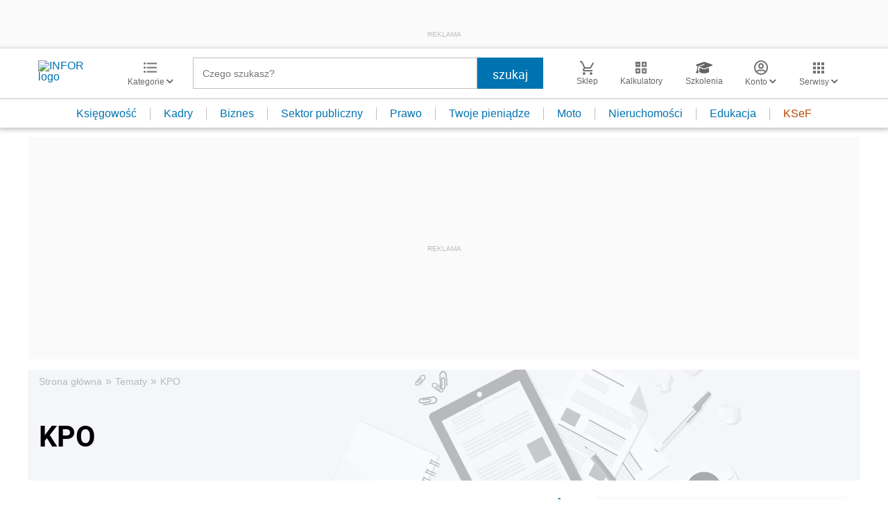

--- FILE ---
content_type: text/html; charset=utf-8
request_url: https://www.google.com/recaptcha/api2/aframe
body_size: 185
content:
<!DOCTYPE HTML><html><head><meta http-equiv="content-type" content="text/html; charset=UTF-8"></head><body><script nonce="FMMHjaVkVaZCkgQa1OVE2Q">/** Anti-fraud and anti-abuse applications only. See google.com/recaptcha */ try{var clients={'sodar':'https://pagead2.googlesyndication.com/pagead/sodar?'};window.addEventListener("message",function(a){try{if(a.source===window.parent){var b=JSON.parse(a.data);var c=clients[b['id']];if(c){var d=document.createElement('img');d.src=c+b['params']+'&rc='+(localStorage.getItem("rc::a")?sessionStorage.getItem("rc::b"):"");window.document.body.appendChild(d);sessionStorage.setItem("rc::e",parseInt(sessionStorage.getItem("rc::e")||0)+1);localStorage.setItem("rc::h",'1763835984133');}}}catch(b){}});window.parent.postMessage("_grecaptcha_ready", "*");}catch(b){}</script></body></html>

--- FILE ---
content_type: text/plain; charset=UTF-8
request_url: https://at.teads.tv/fpc?analytics_tag_id=PUB_5576&tfpvi=&gdpr_status=22&gdpr_reason=220&gdpr_consent=&ccpa_consent=&shared_ids=&sv=d656f4a&
body_size: 56
content:
OThlOGQwZGEtOGI1ZS00N2U5LWI2MjQtYmNmZTljZGQyNGZiIy05LTc=